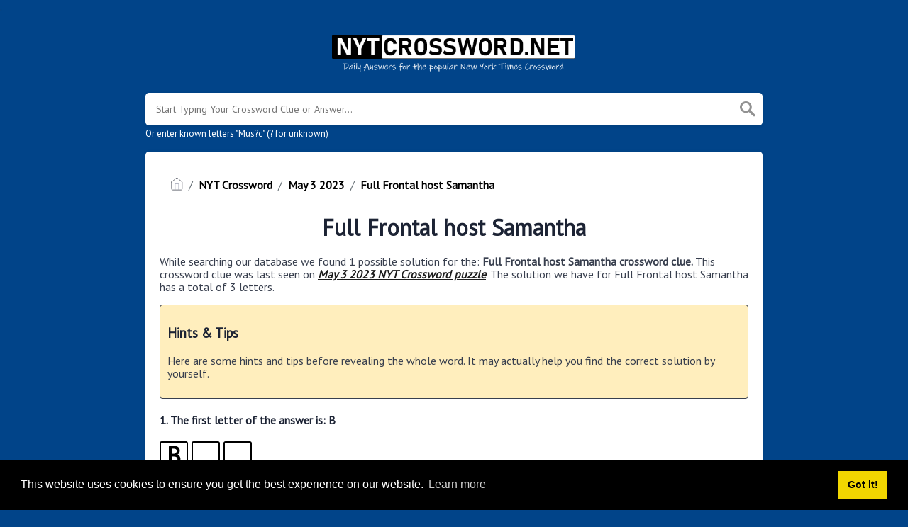

--- FILE ---
content_type: text/html; charset=UTF-8
request_url: https://nytcrossword.net/clue/full-frontal-host-samantha
body_size: 9511
content:
<!DOCTYPE html><html lang="en"><head><meta charset="UTF-8"/>
<script>var __ezHttpConsent={setByCat:function(src,tagType,attributes,category,force,customSetScriptFn=null){var setScript=function(){if(force||window.ezTcfConsent[category]){if(typeof customSetScriptFn==='function'){customSetScriptFn();}else{var scriptElement=document.createElement(tagType);scriptElement.src=src;attributes.forEach(function(attr){for(var key in attr){if(attr.hasOwnProperty(key)){scriptElement.setAttribute(key,attr[key]);}}});var firstScript=document.getElementsByTagName(tagType)[0];firstScript.parentNode.insertBefore(scriptElement,firstScript);}}};if(force||(window.ezTcfConsent&&window.ezTcfConsent.loaded)){setScript();}else if(typeof getEzConsentData==="function"){getEzConsentData().then(function(ezTcfConsent){if(ezTcfConsent&&ezTcfConsent.loaded){setScript();}else{console.error("cannot get ez consent data");force=true;setScript();}});}else{force=true;setScript();console.error("getEzConsentData is not a function");}},};</script>
<script>var ezTcfConsent=window.ezTcfConsent?window.ezTcfConsent:{loaded:false,store_info:false,develop_and_improve_services:false,measure_ad_performance:false,measure_content_performance:false,select_basic_ads:false,create_ad_profile:false,select_personalized_ads:false,create_content_profile:false,select_personalized_content:false,understand_audiences:false,use_limited_data_to_select_content:false,};function getEzConsentData(){return new Promise(function(resolve){document.addEventListener("ezConsentEvent",function(event){var ezTcfConsent=event.detail.ezTcfConsent;resolve(ezTcfConsent);});});}</script>
<script>if(typeof _setEzCookies!=='function'){function _setEzCookies(ezConsentData){var cookies=window.ezCookieQueue;for(var i=0;i<cookies.length;i++){var cookie=cookies[i];if(ezConsentData&&ezConsentData.loaded&&ezConsentData[cookie.tcfCategory]){document.cookie=cookie.name+"="+cookie.value;}}}}
window.ezCookieQueue=window.ezCookieQueue||[];if(typeof addEzCookies!=='function'){function addEzCookies(arr){window.ezCookieQueue=[...window.ezCookieQueue,...arr];}}
addEzCookies([{name:"ezoab_357419",value:"mod206-c; Path=/; Domain=nytcrossword.net; Max-Age=7200",tcfCategory:"store_info",isEzoic:"true",},{name:"ezosuibasgeneris-1",value:"50866639-9124-40f7-499e-15d670182775; Path=/; Domain=nytcrossword.net; Expires=Tue, 08 Dec 2026 05:51:02 UTC; Secure; SameSite=None",tcfCategory:"understand_audiences",isEzoic:"true",}]);if(window.ezTcfConsent&&window.ezTcfConsent.loaded){_setEzCookies(window.ezTcfConsent);}else if(typeof getEzConsentData==="function"){getEzConsentData().then(function(ezTcfConsent){if(ezTcfConsent&&ezTcfConsent.loaded){_setEzCookies(window.ezTcfConsent);}else{console.error("cannot get ez consent data");_setEzCookies(window.ezTcfConsent);}});}else{console.error("getEzConsentData is not a function");_setEzCookies(window.ezTcfConsent);}</script><script type="text/javascript" data-ezscrex='false' data-cfasync='false'>window._ezaq = Object.assign({"edge_cache_status":11,"edge_response_time":555,"url":"https://nytcrossword.net/clue/full-frontal-host-samantha"}, typeof window._ezaq !== "undefined" ? window._ezaq : {});</script><script type="text/javascript" data-ezscrex='false' data-cfasync='false'>window._ezaq = Object.assign({"ab_test_id":"mod206-c"}, typeof window._ezaq !== "undefined" ? window._ezaq : {});window.__ez=window.__ez||{};window.__ez.tf={};</script><script type="text/javascript" data-ezscrex='false' data-cfasync='false'>window.ezDisableAds = true;</script>
<script data-ezscrex='false' data-cfasync='false' data-pagespeed-no-defer>var __ez=__ez||{};__ez.stms=Date.now();__ez.evt={};__ez.script={};__ez.ck=__ez.ck||{};__ez.template={};__ez.template.isOrig=true;window.__ezScriptHost="//www.ezojs.com";__ez.queue=__ez.queue||function(){var e=0,i=0,t=[],n=!1,o=[],r=[],s=!0,a=function(e,i,n,o,r,s,a){var l=arguments.length>7&&void 0!==arguments[7]?arguments[7]:window,d=this;this.name=e,this.funcName=i,this.parameters=null===n?null:w(n)?n:[n],this.isBlock=o,this.blockedBy=r,this.deleteWhenComplete=s,this.isError=!1,this.isComplete=!1,this.isInitialized=!1,this.proceedIfError=a,this.fWindow=l,this.isTimeDelay=!1,this.process=function(){f("... func = "+e),d.isInitialized=!0,d.isComplete=!0,f("... func.apply: "+e);var i=d.funcName.split("."),n=null,o=this.fWindow||window;i.length>3||(n=3===i.length?o[i[0]][i[1]][i[2]]:2===i.length?o[i[0]][i[1]]:o[d.funcName]),null!=n&&n.apply(null,this.parameters),!0===d.deleteWhenComplete&&delete t[e],!0===d.isBlock&&(f("----- F'D: "+d.name),m())}},l=function(e,i,t,n,o,r,s){var a=arguments.length>7&&void 0!==arguments[7]?arguments[7]:window,l=this;this.name=e,this.path=i,this.async=o,this.defer=r,this.isBlock=t,this.blockedBy=n,this.isInitialized=!1,this.isError=!1,this.isComplete=!1,this.proceedIfError=s,this.fWindow=a,this.isTimeDelay=!1,this.isPath=function(e){return"/"===e[0]&&"/"!==e[1]},this.getSrc=function(e){return void 0!==window.__ezScriptHost&&this.isPath(e)&&"banger.js"!==this.name?window.__ezScriptHost+e:e},this.process=function(){l.isInitialized=!0,f("... file = "+e);var i=this.fWindow?this.fWindow.document:document,t=i.createElement("script");t.src=this.getSrc(this.path),!0===o?t.async=!0:!0===r&&(t.defer=!0),t.onerror=function(){var e={url:window.location.href,name:l.name,path:l.path,user_agent:window.navigator.userAgent};"undefined"!=typeof _ezaq&&(e.pageview_id=_ezaq.page_view_id);var i=encodeURIComponent(JSON.stringify(e)),t=new XMLHttpRequest;t.open("GET","//g.ezoic.net/ezqlog?d="+i,!0),t.send(),f("----- ERR'D: "+l.name),l.isError=!0,!0===l.isBlock&&m()},t.onreadystatechange=t.onload=function(){var e=t.readyState;f("----- F'D: "+l.name),e&&!/loaded|complete/.test(e)||(l.isComplete=!0,!0===l.isBlock&&m())},i.getElementsByTagName("head")[0].appendChild(t)}},d=function(e,i){this.name=e,this.path="",this.async=!1,this.defer=!1,this.isBlock=!1,this.blockedBy=[],this.isInitialized=!0,this.isError=!1,this.isComplete=i,this.proceedIfError=!1,this.isTimeDelay=!1,this.process=function(){}};function c(e,i,n,s,a,d,c,u,f){var m=new l(e,i,n,s,a,d,c,f);!0===u?o[e]=m:r[e]=m,t[e]=m,h(m)}function h(e){!0!==u(e)&&0!=s&&e.process()}function u(e){if(!0===e.isTimeDelay&&!1===n)return f(e.name+" blocked = TIME DELAY!"),!0;if(w(e.blockedBy))for(var i=0;i<e.blockedBy.length;i++){var o=e.blockedBy[i];if(!1===t.hasOwnProperty(o))return f(e.name+" blocked = "+o),!0;if(!0===e.proceedIfError&&!0===t[o].isError)return!1;if(!1===t[o].isComplete)return f(e.name+" blocked = "+o),!0}return!1}function f(e){var i=window.location.href,t=new RegExp("[?&]ezq=([^&#]*)","i").exec(i);"1"===(t?t[1]:null)&&console.debug(e)}function m(){++e>200||(f("let's go"),p(o),p(r))}function p(e){for(var i in e)if(!1!==e.hasOwnProperty(i)){var t=e[i];!0===t.isComplete||u(t)||!0===t.isInitialized||!0===t.isError?!0===t.isError?f(t.name+": error"):!0===t.isComplete?f(t.name+": complete already"):!0===t.isInitialized&&f(t.name+": initialized already"):t.process()}}function w(e){return"[object Array]"==Object.prototype.toString.call(e)}return window.addEventListener("load",(function(){setTimeout((function(){n=!0,f("TDELAY -----"),m()}),5e3)}),!1),{addFile:c,addFileOnce:function(e,i,n,o,r,s,a,l,d){t[e]||c(e,i,n,o,r,s,a,l,d)},addDelayFile:function(e,i){var n=new l(e,i,!1,[],!1,!1,!0);n.isTimeDelay=!0,f(e+" ...  FILE! TDELAY"),r[e]=n,t[e]=n,h(n)},addFunc:function(e,n,s,l,d,c,u,f,m,p){!0===c&&(e=e+"_"+i++);var w=new a(e,n,s,l,d,u,f,p);!0===m?o[e]=w:r[e]=w,t[e]=w,h(w)},addDelayFunc:function(e,i,n){var o=new a(e,i,n,!1,[],!0,!0);o.isTimeDelay=!0,f(e+" ...  FUNCTION! TDELAY"),r[e]=o,t[e]=o,h(o)},items:t,processAll:m,setallowLoad:function(e){s=e},markLoaded:function(e){if(e&&0!==e.length){if(e in t){var i=t[e];!0===i.isComplete?f(i.name+" "+e+": error loaded duplicate"):(i.isComplete=!0,i.isInitialized=!0)}else t[e]=new d(e,!0);f("markLoaded dummyfile: "+t[e].name)}},logWhatsBlocked:function(){for(var e in t)!1!==t.hasOwnProperty(e)&&u(t[e])}}}();__ez.evt.add=function(e,t,n){e.addEventListener?e.addEventListener(t,n,!1):e.attachEvent?e.attachEvent("on"+t,n):e["on"+t]=n()},__ez.evt.remove=function(e,t,n){e.removeEventListener?e.removeEventListener(t,n,!1):e.detachEvent?e.detachEvent("on"+t,n):delete e["on"+t]};__ez.script.add=function(e){var t=document.createElement("script");t.src=e,t.async=!0,t.type="text/javascript",document.getElementsByTagName("head")[0].appendChild(t)};__ez.dot=__ez.dot||{};__ez.queue.addFileOnce('/detroitchicago/boise.js', '/detroitchicago/boise.js?gcb=195-0&cb=5', true, [], true, false, true, false);__ez.queue.addFileOnce('/parsonsmaize/abilene.js', '/parsonsmaize/abilene.js?gcb=195-0&cb=dc112bb7ea', true, [], true, false, true, false);__ez.queue.addFileOnce('/parsonsmaize/mulvane.js', '/parsonsmaize/mulvane.js?gcb=195-0&cb=e75e48eec0', true, ['/parsonsmaize/abilene.js'], true, false, true, false);__ez.queue.addFileOnce('/detroitchicago/birmingham.js', '/detroitchicago/birmingham.js?gcb=195-0&cb=539c47377c', true, ['/parsonsmaize/abilene.js'], true, false, true, false);</script>
<script data-ezscrex="false" type="text/javascript" data-cfasync="false">window._ezaq = Object.assign({"ad_cache_level":0,"adpicker_placement_cnt":0,"ai_placeholder_cache_level":0,"ai_placeholder_placement_cnt":-1,"domain":"nytcrossword.net","domain_id":357419,"ezcache_level":1,"ezcache_skip_code":11,"has_bad_image":0,"has_bad_words":0,"is_sitespeed":0,"lt_cache_level":0,"response_size":21773,"response_size_orig":15884,"response_time_orig":552,"template_id":5,"url":"https://nytcrossword.net/clue/full-frontal-host-samantha","word_count":0,"worst_bad_word_level":0}, typeof window._ezaq !== "undefined" ? window._ezaq : {});__ez.queue.markLoaded('ezaqBaseReady');</script>
<script type='text/javascript' data-ezscrex='false' data-cfasync='false'>
window.ezAnalyticsStatic = true;

function analyticsAddScript(script) {
	var ezDynamic = document.createElement('script');
	ezDynamic.type = 'text/javascript';
	ezDynamic.innerHTML = script;
	document.head.appendChild(ezDynamic);
}
function getCookiesWithPrefix() {
    var allCookies = document.cookie.split(';');
    var cookiesWithPrefix = {};

    for (var i = 0; i < allCookies.length; i++) {
        var cookie = allCookies[i].trim();

        for (var j = 0; j < arguments.length; j++) {
            var prefix = arguments[j];
            if (cookie.indexOf(prefix) === 0) {
                var cookieParts = cookie.split('=');
                var cookieName = cookieParts[0];
                var cookieValue = cookieParts.slice(1).join('=');
                cookiesWithPrefix[cookieName] = decodeURIComponent(cookieValue);
                break; // Once matched, no need to check other prefixes
            }
        }
    }

    return cookiesWithPrefix;
}
function productAnalytics() {
	var d = {"pr":[6],"omd5":"e229e2794af39e05b0b88242769ea03b","nar":"risk score"};
	d.u = _ezaq.url;
	d.p = _ezaq.page_view_id;
	d.v = _ezaq.visit_uuid;
	d.ab = _ezaq.ab_test_id;
	d.e = JSON.stringify(_ezaq);
	d.ref = document.referrer;
	d.c = getCookiesWithPrefix('active_template', 'ez', 'lp_');
	if(typeof ez_utmParams !== 'undefined') {
		d.utm = ez_utmParams;
	}

	var dataText = JSON.stringify(d);
	var xhr = new XMLHttpRequest();
	xhr.open('POST','/ezais/analytics?cb=1', true);
	xhr.onload = function () {
		if (xhr.status!=200) {
            return;
		}

        if(document.readyState !== 'loading') {
            analyticsAddScript(xhr.response);
            return;
        }

        var eventFunc = function() {
            if(document.readyState === 'loading') {
                return;
            }
            document.removeEventListener('readystatechange', eventFunc, false);
            analyticsAddScript(xhr.response);
        };

        document.addEventListener('readystatechange', eventFunc, false);
	};
	xhr.setRequestHeader('Content-Type','text/plain');
	xhr.send(dataText);
}
__ez.queue.addFunc("productAnalytics", "productAnalytics", null, true, ['ezaqBaseReady'], false, false, false, true);
</script><base href="https://nytcrossword.net/clue/full-frontal-host-samantha"/><meta name="viewport" content="width=device-width, initial-scale=1, shrink-to-fit=no"/><link rel="icon" type="image/png" href="/storage/app/media//nytimes-crossword-answers.png"/><title>Full Frontal host Samantha NYT Crossword - NYTCrossword.net</title><meta name="description" content="Here are all the possible answers for Full Frontal host Samantha crossword clue which contains 3 Letters. This clue was last spotted on May  3 2023 in the popular NYT Crossword puzzle."/><meta property="og:type" content="article"/><meta property="og:title" content="Full Frontal host Samantha NYT Crossword"/><link rel='canonical' href='https://nytcrossword.net/clue/full-frontal-host-samantha' />
<script type='text/javascript'>
var ezoTemplate = 'orig_site';
var ezouid = '1';
var ezoFormfactor = '1';
</script><script data-ezscrex="false" type='text/javascript'>
var soc_app_id = '0';
var did = 357419;
var ezdomain = 'nytcrossword.net';
var ezoicSearchable = 1;
</script></head><body>.	<meta property="og:description" content="Here are all the possible answers for Full Frontal host Samantha crossword clue which contains 3 Letters. This clue was last spotted on May  3 2023 in the popular NYT Crossword puzzle."/><meta property="og:url" content="https://nytcrossword.net/clue/full-frontal-host-samantha"/><meta property="og:site_name" content="NYT Crossword"/><link rel="stylesheet" href="/themes/xwm-xwordth/assets/scss/crosswords.css"/><link rel="stylesheet" href="https://cdnjs.cloudflare.com/ajax/libs/jquery-modal/0.9.1/jquery.modal.min.css"/><link rel="preconnect" href="https://fonts.gstatic.com"/><link href="https://fonts.googleapis.com/css2?family=PT+Sans&amp;family=Roboto:wght@100&amp;display=swap" rel="stylesheet"/><style>body{background:#014489;font-family:'PT Sans',sans-serif}p a{color:#1c1c1c}a{color:#1c1c1c}.jsCalendar tbody td.jsCalendar-current{background-color:#1c1c1c}.container{max-width:900px}.undersearch-txt{font-size:13px;color:white}.shcode-clues-list li{padding:10px;border-bottom:2px dashed black;font-size:19px;list-style-type:none}.data-list .data a{display:block;border:0 solid #e4e4e4;border-bottom:2px dashed #e4e4e4;padding:10px;border-radius:0;margin-bottom:7px;font-weight:bold;font-size:20px}.welcome{background:#ffeebd;padding:10px;border:1px solid;border-radius:4px}.letters-count{float:right;font-size:17px;line-height:23px;color:#96c1ee}.answer-letters .letter_box{padding:10px;color:black;display:inline-flex;background:#fff;justify-content:center;align-items:center;font-size:34px;line-height:2rem;font-weight:bold;margin-bottom:20px;text-transform:uppercase;border:2px solid black}.breadcrumb{padding:.75rem 1rem;margin-bottom:1rem;list-style:none;background-color:#fff;border-radius:.25rem}.breadcrumb a{color:black;font-weight:bolder}.syllable-info{background:#ffeebd;padding:10px;border-radius:5px}.answers{text-align:center}}</style><script async="" src="https://www.googletagmanager.com/gtag/js?id=UA-123728324-2"></script><script>window.dataLayer=window.dataLayer||[];function gtag(){dataLayer.push(arguments)}gtag('js',new Date());gtag('config','UA-123728324-2');</script><div class="container"><header><a href="/"><img src="/storage/app/media/nytcrossword.png" alt="NYTCrossword.net"/></a></header></div><div class="container"><form class="search" autocomplete="off"><div class="drop-search"><input type="text" name="q" placeholder="Start Typing Your Crossword Clue or Answer..." data-request="onCrosswordSearch" data-request-update="crosswordSearchResults: &#39;#crosswordSearchResults&#39;" data-track-input="500" class="searchbox"/><img src="/themes/xwm-xwordth/assets/img/search.svg" alt="Search"/><div class="drop-search-content" id="crosswordSearchResults"></div></div><div class="undersearch-txt" style="margin-top:5px">Or enter known letters &#34;Mus?c&#34; (? for unknown)</div></form><br/></div><div class="container page-cont"><div class="page"><p></p><ol class="breadcrumb"><li class="breadcrumb-item"><a href="/"><img src="/themes/xwm-xwordth/assets/img/home.svg" alt="Homepage"/></a></li> <li class="breadcrumb-item"><a href="https://nytcrossword.net/nyt-crossword">NYT Crossword</a></li> <li class="breadcrumb-item"><a href="/nyt-crossword-may-3-2023-answers">May 3 2023</a></li> <li class="breadcrumb-item"><a href="/clue/full-frontal-host-samantha">Full Frontal host Samantha</a></li></ol><p></p><h1 style="text-align:center;">Full Frontal host Samantha</h1><p></p><div id="ezoic-pub-ad-placeholder-101"></div><p></p><p>While searching our database we found 1 possible solution for the: <strong>Full Frontal host Samantha crossword clue. </strong>This crossword clue was last seen on <a href="/nyt-crossword-may-3-2023-answers"><strong><u><em>May 3 2023 NYT Crossword puzzle</em></u></strong></a>. The solution we have for Full Frontal host Samantha has a total of 3 letters.</p><div class="welcome"><h3>Hints &amp; Tips</h3><p>Here are some hints and tips before revealing the whole word. It may actually help you find the correct solution by yourself.</p></div><p></p><div class="answer-steps"><h4>1. The first letter of the answer is: <span>B</span></h4><div class="answer-letters"><div class="letter_box" onclick="displayHiddenLetter(this);" hiddenstate="false" hiddenletter="B">B</div><div class="letter_box" onclick="displayHiddenLetter(this);" hiddenstate="true" hiddenletter="E"> </div><div class="letter_box" onclick="displayHiddenLetter(this);" hiddenstate="true" hiddenletter="E"> </div></div><h4>2. The last letter of the answer is: <span>E</span></h4><div class="answer-letters"><div class="letter_box" onclick="displayHiddenLetter(this);" hiddenstate="true" hiddenletter="B"> </div><div class="letter_box" onclick="displayHiddenLetter(this);" hiddenstate="true" hiddenletter="E"> </div><div class="letter_box" onclick="displayHiddenLetter(this);" hiddenstate="false" hiddenletter="E">E</div></div><h4>3. There are 2 vowels in the hidden word:</h4><div class="answer-letters"><div class="letter_box" onclick="displayHiddenLetter(this);" hiddenstate="true" hiddenletter="B"> </div><div class="letter_box" onclick="displayHiddenLetter(this);" hiddenstate="false" hiddenletter="E">E</div><div class="letter_box" onclick="displayHiddenLetter(this);" hiddenstate="false" hiddenletter="E">E</div></div></div><script>function displayHiddenLetter(d){var hdl=d.getAttribute("hiddenletter");var hs=d.getAttribute("hiddenstate");if(hs==="true"){d.setAttribute("hiddenstate",false);var c=document.createTextNode(hdl);d.innerHTML="";d.appendChild(c)}else{d.setAttribute("hiddenstate",true);d.innerHTML="&nbsp;"}}</script><p></p><p><br/></p><p> </p><div class="answers"> <h1>Answer</h1> <div class="letters"> <div class="answer-letters"><div class="letter_box"><span>1</span>B</div><div class="letter_box"><span>2</span>E</div><div class="letter_box"><span>3</span>E</div></div></div></div><p></p><p></p><div class="content" style="border-bottom:0"> <div class="definition-box alert alert-warning"><h1>Definition</h1> <table style="text-align:left!important"> <tbody> <tr> <td>•</td> <td>p. p. of Be; -- used for been.</td></tr> <tr><td>•</td> <td>An insect of the order Hymenoptera, and family Apidae (the honeybees), or family Andrenidae (the solitary bees.) See Honeybee.</td></tr> <tr><td>•</td> <td>A neighborly gathering of people who engage in united labor for the benefit of an individual or family; as, a quilting bee; a husking bee; a raising bee.</td></tr> <tr><td>•</td> <td>Pieces of hard wood bolted to the sides of the bowsprit, to reeve the fore-topmast stays through; -- called also bee blocks.</td></tr></tbody></table></div></div><p></p><p></p><div class="syllable-info">The word BEE is a 3 letter word that has 1 syllable&#39;s. The syllable division for BEE is: bee</div><p></p><h3>Get All The NYT Crossword Answers In Your Inbox!</h3><p>Enter your email to get all the daily NYT Crossword Answers straight in your inbox!</p><p></p><div class="subscribe-mailbox"> <form data-request="onMailgunListSubscribe" data-request-update="mailSubscribedSuccess: &#39;#mailbox&#39;" data-request-success="document.getElementById(&#39;email&#39;).value = &#39;&#39;"> <div id="mailbox"></div> <input type="email" placeholder="Enter Your Email Address" id="email" class="form-control" name="email"/> <input type="submit" class="btn btn-primary" value="Subscribe"/></form></div><p></p><p></p><div id="ezoic-pub-ad-placeholder-102"></div><p></p><h3>Related Clues</h3><p>We have found 29 other crossword clues with the same answer.</p><p></p><div class="related-clues-answers"> <ul> <li> <a href="/clue/social-gathering-of-a-sort" class="main-btn"> Social gathering of a sort</a></li> <li> <a href="/clue/busy-___" class="main-btn"> Busy ___</a></li> <li> <a href="/clue/busy-buzzer" class="main-btn"> Busy buzzer</a></li> <li> <a href="/clue/buzzer-near-a-flower" class="main-btn"> Buzzer near a flower</a></li> <li> <a href="/clue/___-modern-london-attraction" class="main-btn"> ___ Modern (London attraction)</a></li> <li> <a href="/clue/it-generates-a-lot-of-buzz" class="main-btn"> It generates a lot of buzz</a></li> <li> <a href="/clue/gullible" class="main-btn"> Gullible</a></li> <li> <a href="/clue/lead-in-to-mingle-or-mezzo" class="main-btn"> Lead-in to mingle or mezzo</a></li> <li> <a href="/clue/common-spots-for-eagles-nests-or-a-hint-to-2-9-21-and-24-down" class="main-btn"> Common spots for eagles&#39; nests … or a hint to 2- 9- 21- and 24-Down</a></li> <li> <a href="/clue/have-a-side-in-common" class="main-btn"> Have a side in common</a></li> <li> <a href="/clue/pollen-carrier" class="main-btn"> Pollen carrier</a></li> <li> <a href="/clue/queen-___" class="main-btn"> Queen ___</a></li> <li> <a href="/clue/stingy-sort" class="main-btn"> Stingy sort?</a></li> <li> <a href="/clue/second-picture-in-an-alphabet-book-maybe" class="main-btn"> Second picture in an alphabet book maybe</a></li> <li> <a href="/clue/source-of-some-wax" class="main-btn"> Source of some wax</a></li> <li> <a href="/clue/with-62-across-persistent-little-obsession" class="main-btn"> With 62-Across persistent little obsession</a></li> <li> <a href="/clue/something-that-needs-a-spell-checker" class="main-btn"> Something that needs a spell checker?</a></li> <li> <a href="/clue/stinger" class="main-btn"> Stinger</a></li> <li> <a href="/clue/buzzer" class="main-btn"> Buzzer</a></li> <li> <a href="/clue/insect-whose-name-sounds-like-a-letter-of-the-alphabet" class="main-btn"> Insect whose name sounds like a letter of the alphabet</a></li> <li> <a href="/clue/daily-newspaper-in-sacramento-calif" class="main-btn"> Daily newspaper in Sacramento Calif.</a></li> <li> <a href="/clue/helpful-pollinator" class="main-btn"> Helpful pollinator</a></li> <li> <a href="/clue/worker-with-wax" class="main-btn"> Worker with wax</a></li> <li> <a href="/clue/worker-with-a-comb" class="main-btn"> Worker with a comb</a></li> <li> <a href="/clue/common-creature-in-rebus-puzzles" class="main-btn"> Common creature in rebus puzzles</a></li> <li> <a href="/clue/busy-insect" class="main-btn"> Busy insect</a></li> <li> <a href="/clue/what-7-down-is-pig-latin-for" class="main-btn"> What 7-Down is pig Latin for</a></li> <li> <a href="/clue/symbol-of-busyness" class="main-btn"> Symbol of busyness</a></li> <li> <a href="/clue/where-one-might-sit-for-a-spell" class="main-btn"> Where one might sit for a spell?</a></li></ul></div><p></p><h3>Related Answers</h3><p>We have found 0 other crossword answers for this clue.</p><p></p><div class="answers multiple-lettered"></div><p></p><h3>Other May 3 2023 Puzzle Clues</h3><p>There are a total of 75 clues in May 3 2023 crossword puzzle.</p><p></p><div class="related-clues-answers"> <ul> <li> <a href="/clue/the-addams-family-cousin" class="main-btn"> The Addams Family cousin</a></li> <li> <a href="/clue/bygone-venetian-coin" class="main-btn"> Bygone Venetian coin</a></li> <li> <a href="/clue/target-of-an-uppercut-punch" class="main-btn"> Target of an uppercut punch</a></li> <li> <a href="/clue/metal-bars" class="main-btn"> Metal bars</a></li> <li> <a href="/clue/figure-of-interest" class="main-btn"> Figure of interest?</a></li></ul></div><p></p><p>If you have already solved this crossword clue and are looking for the main post then head over to <a href="/nyt-crossword-may-3-2023-answers"><strong>NYT Crossword May 3 2023 Answers</strong></a></p><p></p><div id="ezoic-pub-ad-placeholder-103"></div><p></p></div></div><footer><div class="container"><div class="footer-disclaimer">We are in no way affiliated or endorsed by the publishers that have created the games. All images and logos are property of their respective owners.</div><div class="row"><div class="col-md-12"><div class="brand"><a href="/">NYTCrossword.net</a></div><div class="footer-links"><a href="/">Home</a> |
                        <a href="/sitemap.xml">Sitemap</a> |
                        <a href="https://nytcrossword.net/privacy">Privacy</a> |
                        <a href="/archive">Archive</a></div></div></div></div></footer><script src="https://cdnjs.cloudflare.com/ajax/libs/jquery/3.5.1/jquery.min.js"></script><script src="/modules/system/assets/js/framework.js"></script><script src="/modules/system/assets/js/framework.extras.js"></script><link rel="stylesheet" property="stylesheet" href="/modules/system/assets/css/framework.extras.css"/><script src="https://cdnjs.cloudflare.com/ajax/libs/jquery-modal/0.9.1/jquery.modal.min.js"></script><div id="mailmodal" class="mailbox-modal modal"><div class="innercont"><div class="modaltxt"><h1>NYT Crossword Answers in Your Inbox!</h1><p>Get the daily New York Times Crossword Puzzle Answers straight into your inbox absolutely FREE!</p></div><div class="modalform"><form data-request="onMailgunListSubscribe" data-request-update="mailSubscribedSuccess: &#39;#mailboxtwo&#39;" data-request-success="document.getElementById(&#39;email&#39;).value = &#39;&#39;"><div id="mailboxtwo"></div><input type="email" placeholder="Enter Your Email Address" id="email" class="form-control" name="email"/><input type="submit" class="btn btn-primary subbutton" value="Subscribe"/></form><div class="nospam"><span style="font-size:12px;color:#b0b0b0;">No SPAM! We don&#39;t share your email with any 3rd part companies!</span></div></div></div></div><script>function getCookie(name){var value="; "+document.cookie;var parts=value.split("; "+name+"=");if(parts.length==2)return parts.pop().split(";").shift();else return null}if(getCookie('mailbox')){}else{document.cookie='mailbox=222; expires=Fri, 31 Dec 9999 23:59:59 GMT';setTimeout(function(){$("#mailmodal").modal()},5000)}</script><link rel="stylesheet" type="text/css" href="//cdnjs.cloudflare.com/ajax/libs/cookieconsent2/3.1.0/cookieconsent.min.css"/><script src="//cdnjs.cloudflare.com/ajax/libs/cookieconsent2/3.1.0/cookieconsent.min.js"></script><script>window.addEventListener("load",function(){window.cookieconsent.initialise({"palette":{"popup":{"background":"#000"},"button":{"background":"#f1d600"}},"content":{"href":"/privacy"}})});</script><script>function filterable(){var input,filter,ul,li,a,i,txtValue;input=document.getElementById("catInput");filter=input.value.toUpperCase();ul=document.getElementsByClassName("row")[0];li=ul.getElementsByClassName("filterable");for(i=0;i<li.length;i++){a=li[i].getElementsByClassName("searchable")[0];txtValue=a.textContent||a.innerText;if(txtValue.toUpperCase().indexOf(filter)>-1){li[i].style.display=""}else{li[i].style.display="none"}}}$(function(){$(window).click(function(){$(".drop-search-content").hide()});$(".searchbox").focusin(function(event){$(".drop-search-content").show()});$('.search').click(function(event){event.stopPropagation()})});$(function(){$("#nrLettersSelect").change(function(){var htmlString="";var len=$(this).val();var incr=0;for(var i=0;i<len;i++){incr=i+1;htmlString+="<div class='l-box' style='margin-right:3px'><span>"+incr+"</span><input type='text' name='' class='letter letterinput' maxlength='1'></div>"}$("#solverLettersOutput").html(htmlString)})});$(document).on('keydown','.letterinput',function(e){var key=event.keyCode||event.charCode;if(key==8||key==46){$(this).val("");$(this).closest('div').prev().find(':input').first().focus()}else{if($(this).val()){$(this).closest('div').next().find(':input').first().focus()}}});</script><script data-cfasync="false">function _emitEzConsentEvent(){var customEvent=new CustomEvent("ezConsentEvent",{detail:{ezTcfConsent:window.ezTcfConsent},bubbles:true,cancelable:true,});document.dispatchEvent(customEvent);}
(function(window,document){function _setAllEzConsentTrue(){window.ezTcfConsent.loaded=true;window.ezTcfConsent.store_info=true;window.ezTcfConsent.develop_and_improve_services=true;window.ezTcfConsent.measure_ad_performance=true;window.ezTcfConsent.measure_content_performance=true;window.ezTcfConsent.select_basic_ads=true;window.ezTcfConsent.create_ad_profile=true;window.ezTcfConsent.select_personalized_ads=true;window.ezTcfConsent.create_content_profile=true;window.ezTcfConsent.select_personalized_content=true;window.ezTcfConsent.understand_audiences=true;window.ezTcfConsent.use_limited_data_to_select_content=true;window.ezTcfConsent.select_personalized_content=true;}
function _clearEzConsentCookie(){document.cookie="ezCMPCookieConsent=tcf2;Domain=.nytcrossword.net;Path=/;expires=Thu, 01 Jan 1970 00:00:00 GMT";}
_clearEzConsentCookie();if(typeof window.__tcfapi!=="undefined"){window.ezgconsent=false;var amazonHasRun=false;function _ezAllowed(tcdata,purpose){return(tcdata.purpose.consents[purpose]||tcdata.purpose.legitimateInterests[purpose]);}
function _handleConsentDecision(tcdata){window.ezTcfConsent.loaded=true;if(!tcdata.vendor.consents["347"]&&!tcdata.vendor.legitimateInterests["347"]){window._emitEzConsentEvent();return;}
window.ezTcfConsent.store_info=_ezAllowed(tcdata,"1");window.ezTcfConsent.develop_and_improve_services=_ezAllowed(tcdata,"10");window.ezTcfConsent.measure_content_performance=_ezAllowed(tcdata,"8");window.ezTcfConsent.select_basic_ads=_ezAllowed(tcdata,"2");window.ezTcfConsent.create_ad_profile=_ezAllowed(tcdata,"3");window.ezTcfConsent.select_personalized_ads=_ezAllowed(tcdata,"4");window.ezTcfConsent.create_content_profile=_ezAllowed(tcdata,"5");window.ezTcfConsent.measure_ad_performance=_ezAllowed(tcdata,"7");window.ezTcfConsent.use_limited_data_to_select_content=_ezAllowed(tcdata,"11");window.ezTcfConsent.select_personalized_content=_ezAllowed(tcdata,"6");window.ezTcfConsent.understand_audiences=_ezAllowed(tcdata,"9");window._emitEzConsentEvent();}
function _handleGoogleConsentV2(tcdata){if(!tcdata||!tcdata.purpose||!tcdata.purpose.consents){return;}
var googConsentV2={};if(tcdata.purpose.consents[1]){googConsentV2.ad_storage='granted';googConsentV2.analytics_storage='granted';}
if(tcdata.purpose.consents[3]&&tcdata.purpose.consents[4]){googConsentV2.ad_personalization='granted';}
if(tcdata.purpose.consents[1]&&tcdata.purpose.consents[7]){googConsentV2.ad_user_data='granted';}
if(googConsentV2.analytics_storage=='denied'){gtag('set','url_passthrough',true);}
gtag('consent','update',googConsentV2);}
__tcfapi("addEventListener",2,function(tcdata,success){if(!success||!tcdata){window._emitEzConsentEvent();return;}
if(!tcdata.gdprApplies){_setAllEzConsentTrue();window._emitEzConsentEvent();return;}
if(tcdata.eventStatus==="useractioncomplete"||tcdata.eventStatus==="tcloaded"){if(typeof gtag!='undefined'){_handleGoogleConsentV2(tcdata);}
_handleConsentDecision(tcdata);if(tcdata.purpose.consents["1"]===true&&tcdata.vendor.consents["755"]!==false){window.ezgconsent=true;(adsbygoogle=window.adsbygoogle||[]).pauseAdRequests=0;}
if(window.__ezconsent){__ezconsent.setEzoicConsentSettings(ezConsentCategories);}
__tcfapi("removeEventListener",2,function(success){return null;},tcdata.listenerId);if(!(tcdata.purpose.consents["1"]===true&&_ezAllowed(tcdata,"2")&&_ezAllowed(tcdata,"3")&&_ezAllowed(tcdata,"4"))){if(typeof __ez=="object"&&typeof __ez.bit=="object"&&typeof window["_ezaq"]=="object"&&typeof window["_ezaq"]["page_view_id"]=="string"){__ez.bit.Add(window["_ezaq"]["page_view_id"],[new __ezDotData("non_personalized_ads",true),]);}}}});}else{_setAllEzConsentTrue();window._emitEzConsentEvent();}})(window,document);</script></body></html>